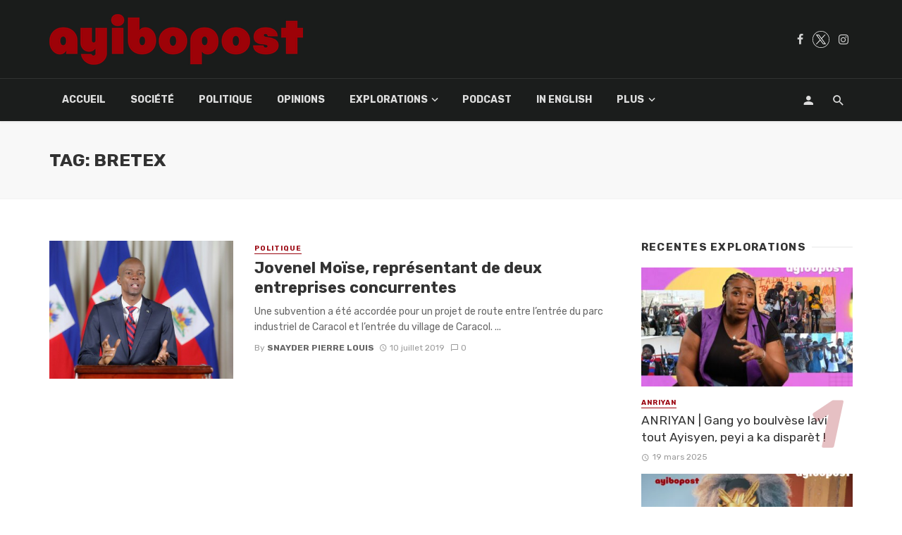

--- FILE ---
content_type: text/html; charset=UTF-8
request_url: https://ayibopost.com/tag/bretex/
body_size: 17193
content:
<!DOCTYPE html>
<html lang="fr-FR">
<head>
	<meta charset="UTF-8"/>
    
    <meta name="viewport" content="width=device-width, initial-scale=1"/>
    
    <link rel="profile" href="http://gmpg.org/xfn/11"/>
	
	<link rel="pingback" href="https://ayibopost.com/xmlrpc.php">
    
    <!-- Schema meta -->
        <script type="application/javascript">var ajaxurl="https://ayibopost.com/wp-admin/admin-ajax.php"</script><meta name='robots' content='index, follow, max-image-preview:large, max-snippet:-1, max-video-preview:-1'/>

	<!-- This site is optimized with the Yoast SEO plugin v23.2 - https://yoast.com/wordpress/plugins/seo/ -->
	<title>BRETEX Archives - AyiboPost</title>
	<link rel="canonical" href="https://ayibopost.com/tag/bretex/"/>
	<meta property="og:locale" content="fr_FR"/>
	<meta property="og:type" content="article"/>
	<meta property="og:title" content="BRETEX Archives - AyiboPost"/>
	<meta property="og:url" content="https://ayibopost.com/tag/bretex/"/>
	<meta property="og:site_name" content="AyiboPost"/>
	<meta property="og:image" content="https://ayibopost.com/wp-content/uploads/2024/01/logorouge2.png"/>
	<meta property="og:image:width" content="12688"/>
	<meta property="og:image:height" content="2526"/>
	<meta property="og:image:type" content="image/png"/>
	<meta name="twitter:card" content="summary_large_image"/>
	<meta name="twitter:site" content="@ayibopost"/>
	<script type="application/ld+json" class="yoast-schema-graph">{"@context":"https://schema.org","@graph":[{"@type":"CollectionPage","@id":"https://ayibopost.com/tag/bretex/","url":"https://ayibopost.com/tag/bretex/","name":"BRETEX Archives - AyiboPost","isPartOf":{"@id":"https://ayibopost.com/#website"},"primaryImageOfPage":{"@id":"https://ayibopost.com/tag/bretex/#primaryimage"},"image":{"@id":"https://ayibopost.com/tag/bretex/#primaryimage"},"thumbnailUrl":"https://ayibopost.com/wp-content/uploads/2019/07/jovenel-moise-1.jpg","breadcrumb":{"@id":"https://ayibopost.com/tag/bretex/#breadcrumb"},"inLanguage":"fr-FR"},{"@type":"ImageObject","inLanguage":"fr-FR","@id":"https://ayibopost.com/tag/bretex/#primaryimage","url":"https://ayibopost.com/wp-content/uploads/2019/07/jovenel-moise-1.jpg","contentUrl":"https://ayibopost.com/wp-content/uploads/2019/07/jovenel-moise-1.jpg","width":1200,"height":800},{"@type":"BreadcrumbList","@id":"https://ayibopost.com/tag/bretex/#breadcrumb","itemListElement":[{"@type":"ListItem","position":1,"name":"Home","item":"https://ayibopost.com/"},{"@type":"ListItem","position":2,"name":"BRETEX"}]},{"@type":"WebSite","@id":"https://ayibopost.com/#website","url":"https://ayibopost.com/","name":"AyiboPost","description":"Haïti news, investigation, politique, société, culture, vidéos, nouvelles locales, diaspora, documentaires","publisher":{"@id":"https://ayibopost.com/#organization"},"potentialAction":[{"@type":"SearchAction","target":{"@type":"EntryPoint","urlTemplate":"https://ayibopost.com/?s={search_term_string}"},"query-input":"required name=search_term_string"}],"inLanguage":"fr-FR"},{"@type":"Organization","@id":"https://ayibopost.com/#organization","name":"AyiboPost","url":"https://ayibopost.com/","logo":{"@type":"ImageObject","inLanguage":"fr-FR","@id":"https://ayibopost.com/#/schema/logo/image/","url":"https://ayibopost.com/wp-content/uploads/2024/01/logorouge2.png","contentUrl":"https://ayibopost.com/wp-content/uploads/2024/01/logorouge2.png","width":12688,"height":2526,"caption":"AyiboPost"},"image":{"@id":"https://ayibopost.com/#/schema/logo/image/"},"sameAs":["https://facebook.com/ayibopost","https://x.com/ayibopost"]}]}</script>
	<!-- / Yoast SEO plugin. -->


<link rel='dns-prefetch' href='//fonts.googleapis.com'/>
<link rel='preconnect' href='https://fonts.gstatic.com' crossorigin />
<link rel="alternate" type="application/rss+xml" title="AyiboPost &raquo; Flux" href="https://ayibopost.com/feed/"/>
<link rel="alternate" type="application/rss+xml" title="AyiboPost &raquo; Flux des commentaires" href="https://ayibopost.com/comments/feed/"/>
<link rel="alternate" type="application/rss+xml" title="AyiboPost &raquo; Flux de l’étiquette BRETEX" href="https://ayibopost.com/tag/bretex/feed/"/>
<script type="text/javascript">window._wpemojiSettings={"baseUrl":"https:\/\/s.w.org\/images\/core\/emoji\/14.0.0\/72x72\/","ext":".png","svgUrl":"https:\/\/s.w.org\/images\/core\/emoji\/14.0.0\/svg\/","svgExt":".svg","source":{"concatemoji":"https:\/\/ayibopost.com\/wp-includes\/js\/wp-emoji-release.min.js?ver=6.4.2"}};!function(i,n){var o,s,e;function c(e){try{var t={supportTests:e,timestamp:(new Date).valueOf()};sessionStorage.setItem(o,JSON.stringify(t))}catch(e){}}function p(e,t,n){e.clearRect(0,0,e.canvas.width,e.canvas.height),e.fillText(t,0,0);var t=new Uint32Array(e.getImageData(0,0,e.canvas.width,e.canvas.height).data),r=(e.clearRect(0,0,e.canvas.width,e.canvas.height),e.fillText(n,0,0),new Uint32Array(e.getImageData(0,0,e.canvas.width,e.canvas.height).data));return t.every(function(e,t){return e===r[t]})}function u(e,t,n){switch(t){case"flag":return n(e,"\ud83c\udff3\ufe0f\u200d\u26a7\ufe0f","\ud83c\udff3\ufe0f\u200b\u26a7\ufe0f")?!1:!n(e,"\ud83c\uddfa\ud83c\uddf3","\ud83c\uddfa\u200b\ud83c\uddf3")&&!n(e,"\ud83c\udff4\udb40\udc67\udb40\udc62\udb40\udc65\udb40\udc6e\udb40\udc67\udb40\udc7f","\ud83c\udff4\u200b\udb40\udc67\u200b\udb40\udc62\u200b\udb40\udc65\u200b\udb40\udc6e\u200b\udb40\udc67\u200b\udb40\udc7f");case"emoji":return!n(e,"\ud83e\udef1\ud83c\udffb\u200d\ud83e\udef2\ud83c\udfff","\ud83e\udef1\ud83c\udffb\u200b\ud83e\udef2\ud83c\udfff")}return!1}function f(e,t,n){var r="undefined"!=typeof WorkerGlobalScope&&self instanceof WorkerGlobalScope?new OffscreenCanvas(300,150):i.createElement("canvas"),a=r.getContext("2d",{willReadFrequently:!0}),o=(a.textBaseline="top",a.font="600 32px Arial",{});return e.forEach(function(e){o[e]=t(a,e,n)}),o}function t(e){var t=i.createElement("script");t.src=e,t.defer=!0,i.head.appendChild(t)}"undefined"!=typeof Promise&&(o="wpEmojiSettingsSupports",s=["flag","emoji"],n.supports={everything:!0,everythingExceptFlag:!0},e=new Promise(function(e){i.addEventListener("DOMContentLoaded",e,{once:!0})}),new Promise(function(t){var n=function(){try{var e=JSON.parse(sessionStorage.getItem(o));if("object"==typeof e&&"number"==typeof e.timestamp&&(new Date).valueOf()<e.timestamp+604800&&"object"==typeof e.supportTests)return e.supportTests}catch(e){}return null}();if(!n){if("undefined"!=typeof Worker&&"undefined"!=typeof OffscreenCanvas&&"undefined"!=typeof URL&&URL.createObjectURL&&"undefined"!=typeof Blob)try{var e="postMessage("+f.toString()+"("+[JSON.stringify(s),u.toString(),p.toString()].join(",")+"));",r=new Blob([e],{type:"text/javascript"}),a=new Worker(URL.createObjectURL(r),{name:"wpTestEmojiSupports"});return void(a.onmessage=function(e){c(n=e.data),a.terminate(),t(n)})}catch(e){}c(n=f(s,u,p))}t(n)}).then(function(e){for(var t in e)n.supports[t]=e[t],n.supports.everything=n.supports.everything&&n.supports[t],"flag"!==t&&(n.supports.everythingExceptFlag=n.supports.everythingExceptFlag&&n.supports[t]);n.supports.everythingExceptFlag=n.supports.everythingExceptFlag&&!n.supports.flag,n.DOMReady=!1,n.readyCallback=function(){n.DOMReady=!0}}).then(function(){return e}).then(function(){var e;n.supports.everything||(n.readyCallback(),(e=n.source||{}).concatemoji?t(e.concatemoji):e.wpemoji&&e.twemoji&&(t(e.twemoji),t(e.wpemoji)))}))}((window,document),window._wpemojiSettings);</script>
<style id='wp-emoji-styles-inline-css' type='text/css'>img.wp-smiley,img.emoji{display:inline!important;border:none!important;box-shadow:none!important;height:1em!important;width:1em!important;margin:0 .07em!important;vertical-align:-.1em!important;background:none!important;padding:0!important}</style>
<link rel='stylesheet' id='wp-block-library-css' href='https://ayibopost.com/wp-includes/css/dist/block-library/A.style.min.css,qver=6.4.2.pagespeed.cf.06cr-bNM9Y.css' type='text/css' media='all'/>
<style id='co-authors-plus-coauthors-style-inline-css' type='text/css'>.wp-block-co-authors-plus-coauthors.is-layout-flow [class*="wp-block-co-authors-plus"]{display:inline}</style>
<style id='co-authors-plus-avatar-style-inline-css' type='text/css'>.wp-block-co-authors-plus-avatar :where(img){height:auto;max-width:100%;vertical-align:bottom}.wp-block-co-authors-plus-coauthors.is-layout-flow .wp-block-co-authors-plus-avatar :where(img){vertical-align:middle}.wp-block-co-authors-plus-avatar:is(.alignleft,.alignright){display:table}.wp-block-co-authors-plus-avatar.aligncenter{display:table;margin-inline:auto}</style>
<style id='co-authors-plus-image-style-inline-css' type='text/css'>.wp-block-co-authors-plus-image{margin-bottom:0}.wp-block-co-authors-plus-image :where(img){height:auto;max-width:100%;vertical-align:bottom}.wp-block-co-authors-plus-coauthors.is-layout-flow .wp-block-co-authors-plus-image :where(img){vertical-align:middle}.wp-block-co-authors-plus-image:is(.alignfull,.alignwide) :where(img){width:100%}.wp-block-co-authors-plus-image:is(.alignleft,.alignright){display:table}.wp-block-co-authors-plus-image.aligncenter{display:table;margin-inline:auto}</style>
<style id='classic-theme-styles-inline-css' type='text/css'>.wp-block-button__link{color:#fff;background-color:#32373c;border-radius:9999px;box-shadow:none;text-decoration:none;padding:calc(.667em + 2px) calc(1.333em + 2px);font-size:1.125em}.wp-block-file__button{background:#32373c;color:#fff;text-decoration:none}</style>
<style id='global-styles-inline-css' type='text/css'>body{--wp--preset--color--black:#000;--wp--preset--color--cyan-bluish-gray:#abb8c3;--wp--preset--color--white:#fff;--wp--preset--color--pale-pink:#f78da7;--wp--preset--color--vivid-red:#cf2e2e;--wp--preset--color--luminous-vivid-orange:#ff6900;--wp--preset--color--luminous-vivid-amber:#fcb900;--wp--preset--color--light-green-cyan:#7bdcb5;--wp--preset--color--vivid-green-cyan:#00d084;--wp--preset--color--pale-cyan-blue:#8ed1fc;--wp--preset--color--vivid-cyan-blue:#0693e3;--wp--preset--color--vivid-purple:#9b51e0;--wp--preset--gradient--vivid-cyan-blue-to-vivid-purple:linear-gradient(135deg,rgba(6,147,227,1) 0%,#9b51e0 100%);--wp--preset--gradient--light-green-cyan-to-vivid-green-cyan:linear-gradient(135deg,#7adcb4 0%,#00d082 100%);--wp--preset--gradient--luminous-vivid-amber-to-luminous-vivid-orange:linear-gradient(135deg,rgba(252,185,0,1) 0%,rgba(255,105,0,1) 100%);--wp--preset--gradient--luminous-vivid-orange-to-vivid-red:linear-gradient(135deg,rgba(255,105,0,1) 0%,#cf2e2e 100%);--wp--preset--gradient--very-light-gray-to-cyan-bluish-gray:linear-gradient(135deg,#eee 0%,#a9b8c3 100%);--wp--preset--gradient--cool-to-warm-spectrum:linear-gradient(135deg,#4aeadc 0%,#9778d1 20%,#cf2aba 40%,#ee2c82 60%,#fb6962 80%,#fef84c 100%);--wp--preset--gradient--blush-light-purple:linear-gradient(135deg,#ffceec 0%,#9896f0 100%);--wp--preset--gradient--blush-bordeaux:linear-gradient(135deg,#fecda5 0%,#fe2d2d 50%,#6b003e 100%);--wp--preset--gradient--luminous-dusk:linear-gradient(135deg,#ffcb70 0%,#c751c0 50%,#4158d0 100%);--wp--preset--gradient--pale-ocean:linear-gradient(135deg,#fff5cb 0%,#b6e3d4 50%,#33a7b5 100%);--wp--preset--gradient--electric-grass:linear-gradient(135deg,#caf880 0%,#71ce7e 100%);--wp--preset--gradient--midnight:linear-gradient(135deg,#020381 0%,#2874fc 100%);--wp--preset--font-size--small:13px;--wp--preset--font-size--medium:20px;--wp--preset--font-size--large:36px;--wp--preset--font-size--x-large:42px;--wp--preset--spacing--20:.44rem;--wp--preset--spacing--30:.67rem;--wp--preset--spacing--40:1rem;--wp--preset--spacing--50:1.5rem;--wp--preset--spacing--60:2.25rem;--wp--preset--spacing--70:3.38rem;--wp--preset--spacing--80:5.06rem;--wp--preset--shadow--natural:6px 6px 9px rgba(0,0,0,.2);--wp--preset--shadow--deep:12px 12px 50px rgba(0,0,0,.4);--wp--preset--shadow--sharp:6px 6px 0 rgba(0,0,0,.2);--wp--preset--shadow--outlined:6px 6px 0 -3px rgba(255,255,255,1) , 6px 6px rgba(0,0,0,1);--wp--preset--shadow--crisp:6px 6px 0 rgba(0,0,0,1)}:where(.is-layout-flex){gap:.5em}:where(.is-layout-grid){gap:.5em}body .is-layout-flow>.alignleft{float:left;margin-inline-start:0;margin-inline-end:2em}body .is-layout-flow>.alignright{float:right;margin-inline-start:2em;margin-inline-end:0}body .is-layout-flow>.aligncenter{margin-left:auto!important;margin-right:auto!important}body .is-layout-constrained>.alignleft{float:left;margin-inline-start:0;margin-inline-end:2em}body .is-layout-constrained>.alignright{float:right;margin-inline-start:2em;margin-inline-end:0}body .is-layout-constrained>.aligncenter{margin-left:auto!important;margin-right:auto!important}body .is-layout-constrained > :where(:not(.alignleft):not(.alignright):not(.alignfull)){max-width:var(--wp--style--global--content-size);margin-left:auto!important;margin-right:auto!important}body .is-layout-constrained>.alignwide{max-width:var(--wp--style--global--wide-size)}body .is-layout-flex{display:flex}body .is-layout-flex{flex-wrap:wrap;align-items:center}body .is-layout-flex>*{margin:0}body .is-layout-grid{display:grid}body .is-layout-grid>*{margin:0}:where(.wp-block-columns.is-layout-flex){gap:2em}:where(.wp-block-columns.is-layout-grid){gap:2em}:where(.wp-block-post-template.is-layout-flex){gap:1.25em}:where(.wp-block-post-template.is-layout-grid){gap:1.25em}.has-black-color{color:var(--wp--preset--color--black)!important}.has-cyan-bluish-gray-color{color:var(--wp--preset--color--cyan-bluish-gray)!important}.has-white-color{color:var(--wp--preset--color--white)!important}.has-pale-pink-color{color:var(--wp--preset--color--pale-pink)!important}.has-vivid-red-color{color:var(--wp--preset--color--vivid-red)!important}.has-luminous-vivid-orange-color{color:var(--wp--preset--color--luminous-vivid-orange)!important}.has-luminous-vivid-amber-color{color:var(--wp--preset--color--luminous-vivid-amber)!important}.has-light-green-cyan-color{color:var(--wp--preset--color--light-green-cyan)!important}.has-vivid-green-cyan-color{color:var(--wp--preset--color--vivid-green-cyan)!important}.has-pale-cyan-blue-color{color:var(--wp--preset--color--pale-cyan-blue)!important}.has-vivid-cyan-blue-color{color:var(--wp--preset--color--vivid-cyan-blue)!important}.has-vivid-purple-color{color:var(--wp--preset--color--vivid-purple)!important}.has-black-background-color{background-color:var(--wp--preset--color--black)!important}.has-cyan-bluish-gray-background-color{background-color:var(--wp--preset--color--cyan-bluish-gray)!important}.has-white-background-color{background-color:var(--wp--preset--color--white)!important}.has-pale-pink-background-color{background-color:var(--wp--preset--color--pale-pink)!important}.has-vivid-red-background-color{background-color:var(--wp--preset--color--vivid-red)!important}.has-luminous-vivid-orange-background-color{background-color:var(--wp--preset--color--luminous-vivid-orange)!important}.has-luminous-vivid-amber-background-color{background-color:var(--wp--preset--color--luminous-vivid-amber)!important}.has-light-green-cyan-background-color{background-color:var(--wp--preset--color--light-green-cyan)!important}.has-vivid-green-cyan-background-color{background-color:var(--wp--preset--color--vivid-green-cyan)!important}.has-pale-cyan-blue-background-color{background-color:var(--wp--preset--color--pale-cyan-blue)!important}.has-vivid-cyan-blue-background-color{background-color:var(--wp--preset--color--vivid-cyan-blue)!important}.has-vivid-purple-background-color{background-color:var(--wp--preset--color--vivid-purple)!important}.has-black-border-color{border-color:var(--wp--preset--color--black)!important}.has-cyan-bluish-gray-border-color{border-color:var(--wp--preset--color--cyan-bluish-gray)!important}.has-white-border-color{border-color:var(--wp--preset--color--white)!important}.has-pale-pink-border-color{border-color:var(--wp--preset--color--pale-pink)!important}.has-vivid-red-border-color{border-color:var(--wp--preset--color--vivid-red)!important}.has-luminous-vivid-orange-border-color{border-color:var(--wp--preset--color--luminous-vivid-orange)!important}.has-luminous-vivid-amber-border-color{border-color:var(--wp--preset--color--luminous-vivid-amber)!important}.has-light-green-cyan-border-color{border-color:var(--wp--preset--color--light-green-cyan)!important}.has-vivid-green-cyan-border-color{border-color:var(--wp--preset--color--vivid-green-cyan)!important}.has-pale-cyan-blue-border-color{border-color:var(--wp--preset--color--pale-cyan-blue)!important}.has-vivid-cyan-blue-border-color{border-color:var(--wp--preset--color--vivid-cyan-blue)!important}.has-vivid-purple-border-color{border-color:var(--wp--preset--color--vivid-purple)!important}.has-vivid-cyan-blue-to-vivid-purple-gradient-background{background:var(--wp--preset--gradient--vivid-cyan-blue-to-vivid-purple)!important}.has-light-green-cyan-to-vivid-green-cyan-gradient-background{background:var(--wp--preset--gradient--light-green-cyan-to-vivid-green-cyan)!important}.has-luminous-vivid-amber-to-luminous-vivid-orange-gradient-background{background:var(--wp--preset--gradient--luminous-vivid-amber-to-luminous-vivid-orange)!important}.has-luminous-vivid-orange-to-vivid-red-gradient-background{background:var(--wp--preset--gradient--luminous-vivid-orange-to-vivid-red)!important}.has-very-light-gray-to-cyan-bluish-gray-gradient-background{background:var(--wp--preset--gradient--very-light-gray-to-cyan-bluish-gray)!important}.has-cool-to-warm-spectrum-gradient-background{background:var(--wp--preset--gradient--cool-to-warm-spectrum)!important}.has-blush-light-purple-gradient-background{background:var(--wp--preset--gradient--blush-light-purple)!important}.has-blush-bordeaux-gradient-background{background:var(--wp--preset--gradient--blush-bordeaux)!important}.has-luminous-dusk-gradient-background{background:var(--wp--preset--gradient--luminous-dusk)!important}.has-pale-ocean-gradient-background{background:var(--wp--preset--gradient--pale-ocean)!important}.has-electric-grass-gradient-background{background:var(--wp--preset--gradient--electric-grass)!important}.has-midnight-gradient-background{background:var(--wp--preset--gradient--midnight)!important}.has-small-font-size{font-size:var(--wp--preset--font-size--small)!important}.has-medium-font-size{font-size:var(--wp--preset--font-size--medium)!important}.has-large-font-size{font-size:var(--wp--preset--font-size--large)!important}.has-x-large-font-size{font-size:var(--wp--preset--font-size--x-large)!important}.wp-block-navigation a:where(:not(.wp-element-button)){color:inherit}:where(.wp-block-post-template.is-layout-flex){gap:1.25em}:where(.wp-block-post-template.is-layout-grid){gap:1.25em}:where(.wp-block-columns.is-layout-flex){gap:2em}:where(.wp-block-columns.is-layout-grid){gap:2em}.wp-block-pullquote{font-size:1.5em;line-height:1.6}</style>
<link rel='stylesheet' id='contact-form-7-css' href='https://ayibopost.com/wp-content/plugins/contact-form-7/includes/css/A.styles.css,qver=5.9.8.pagespeed.cf.bkX63Rfd0q.css' type='text/css' media='all'/>
<link rel='stylesheet' id='redux-extendify-styles-css' href='https://ayibopost.com/wp-content/plugins/tnm-extension/redux-framework/redux-core/assets/css/extendify-utilities.css?ver=4.4.5' type='text/css' media='all'/>
<link rel='stylesheet' id='bkswcss-css' href='https://ayibopost.com/wp-content/plugins/tnm-shortcode/css/A.shortcode.css,qver=6.4.2.pagespeed.cf.XdQjejgx3j.css' type='text/css' media='all'/>
<style id='hfe-style-css' media='all'>.footer-width-fixer{width:100%}.ehf-template-genesis.ehf-header .site-header .wrap,.ehf-template-genesis.ehf-footer .site-footer .wrap,.ehf-template-generatepress.ehf-header .site-header .inside-header{width:100%;padding:0;max-width:100%}.ehf-template-generatepress.ehf-header .site-header,.ehf-template-generatepress.ehf-footer .site-footer{width:100%;padding:0;max-width:100%;background-color:transparent!important}.bhf-hidden{display:none}.ehf-header #masthead{z-index:99;position:relative}</style>
<link rel='stylesheet' id='elementor-icons-css' href='https://ayibopost.com/wp-content/plugins/elementor/assets/lib/eicons/css/A.elementor-icons.min.css,qver=5.29.0.pagespeed.cf.qqW6EAdH8k.css' type='text/css' media='all'/>
<link rel='stylesheet' id='elementor-frontend-css' href='https://ayibopost.com/wp-content/plugins/elementor/assets/css/A.frontend.min.css,qver=3.21.5.pagespeed.cf.XxZ4gDXsCE.css' type='text/css' media='all'/>
<link rel='stylesheet' id='swiper-css' href='https://ayibopost.com/wp-content/plugins/elementor/assets/lib/swiper/v8/css/A.swiper.min.css,qver=8.4.5.pagespeed.cf.1sMgTZG5nO.css' type='text/css' media='all'/>
<style id='elementor-post-38605-css' media='all'>.elementor-kit-38605{--e-global-color-primary:#6ec1e4;--e-global-color-secondary:#54595f;--e-global-color-text:#7a7a7a;--e-global-color-accent:#61ce70;--e-global-typography-primary-font-family:"Roboto";--e-global-typography-primary-font-weight:600;--e-global-typography-secondary-font-family:"Roboto Slab";--e-global-typography-secondary-font-weight:400;--e-global-typography-text-font-family:"Roboto";--e-global-typography-text-font-weight:400;--e-global-typography-accent-font-family:"Roboto";--e-global-typography-accent-font-weight:500}.elementor-section.elementor-section-boxed>.elementor-container{max-width:1140px}.e-con{--container-max-width:1140px}.elementor-widget:not(:last-child){margin-block-end:20px}.elementor-element{--widgets-spacing:20px 20px}{}h1.entry-title{display:var(--page-title-display)}@media (max-width:1024px){.elementor-section.elementor-section-boxed>.elementor-container{max-width:1024px}.e-con{--container-max-width:1024px}}@media (max-width:767px){.elementor-section.elementor-section-boxed>.elementor-container{max-width:767px}.e-con{--container-max-width:767px}}</style>
<link rel='stylesheet' id='elementor-global-css' href='https://ayibopost.com/wp-content/uploads/elementor/css/A.global.css,qver=1694537460.pagespeed.cf.I4up8oNHs5.css' type='text/css' media='all'/>
<link rel='stylesheet' id='thenextmag_vendors-css' href='https://ayibopost.com/wp-content/themes/the-next-mag/css/A.vendors.css,qver=6.4.2.pagespeed.cf.xhQQiAT6bm.css' type='text/css' media='all'/>
<link rel='stylesheet' id='thenextmag-style-css' href='https://ayibopost.com/wp-content/themes/the-next-mag/css/A.style.css,qver=6.4.2.pagespeed.cf.Bl8kAbyWYT.css' type='text/css' media='all'/>
<style id='thenextmag-style-inline-css' type='text/css'>.header-1 .header-main,.header-2 .header-main,.header-3 .site-header,.header-4 .navigation-bar,.header-5 .navigation-bar,.header-6 .navigation-bar,.header-7 .header-main,.header-8 .header-main,.header-9 .site-header{background:#1a1c1b}.sticky-header.is-fixed>.navigation-bar{background:#1a1c1b}.site-footer,.footer-3.site-footer,.footer-5.site-footer,.footer-6.site-footer{background:#000}::selection{color:#fff;background:#9b0611}::-webkit-selection{color:#fff;background:#9b0611}.post--vertical-thumb-background-point-circle .post__thumb:before{--background-shadow:#9b0611}.pattern-circle-background-stripe:before{background:repeating-linear-gradient(45deg,transparent,transparent 6px,#9b0611 6px,#9b0611 12px)}.navigation--main .sub-menu li:hover>a,a,a:hover,a:focus,a:active,.color-primary,.site-title,.mnmd-widget-indexed-posts-b .posts-list>li .post__title:after,.author-box .author-name a{color:#9b0611}.mnmd-featured-block-m.background-primary .post--horizontal-reverse-fullwidth .post__text:before, .mnmd-featured-block-l.background-primary .section-main .post-sub, .mnmd-featured-block-r.mnmd-featured-block-r-has-background-theme:after, .mnmd-widget-indexed-posts-a .posts-list>li .post__thumb:after, .btn-rectangle-large, .post-no-thumb-space-large, .post--horizontal-read-more-rotate .post__text-column.post__text-button:before, .mnmd-posts-block-q .section-sub .post-sub .post-sub-wrap:before, .background-hover-fixed:before, .post--overlay-text-style-card .post__readmore:hover a, .post--overlay-background-theme .background-img:after, .category-tile__name, .cat-0.cat-theme-bg.cat-theme-bg, .primary-bg-color, .navigation--main > li > a:before, .mnmd-pagination__item-current, .mnmd-pagination__item-current:hover, 
            .mnmd-pagination__item-current:focus, .mnmd-pagination__item-current:active, .mnmd-pagination--next-n-prev .mnmd-pagination__links a:last-child .mnmd-pagination__item,
            .subscribe-form__fields input[type='submit'], .has-overlap-bg:before, .post__cat--bg, a.post__cat--bg, .entry-cat--bg, a.entry-cat--bg, 
            .comments-count-box, .mnmd-widget--box .widget__title,  .posts-list > li .post__thumb:after, 
            .widget_calendar td a:before, .widget_calendar #today, .widget_calendar #today a, .entry-action-btn, .posts-navigation__label:before, 
            .comment-form .form-submit input[type='submit'], .mnmd-carousel-dots-b .swiper-pagination-bullet-active,
             .site-header--side-logo .header-logo:not(.header-logo--mobile), .list-square-bullet > li > *:before, .list-square-bullet-exclude-first > li:not(:first-child) > *:before,
             .btn-primary, .btn-primary:active, .btn-primary:focus, .btn-primary:hover, 
             .btn-primary.active.focus, .btn-primary.active:focus, .btn-primary.active:hover, .btn-primary:active.focus, .btn-primary:active:focus, .btn-primary:active:hover,
            .editor-styles-wrapper .wc-block-grid__products .wc-block-grid__product .wc-block-grid__product-onsale, .wc-block-grid__product-onsale,
            div.wpforms-container-full .wpforms-form button[type=submit], div.wpforms-container-full .wpforms-form button[type=submit]:hover
            {background-color:#9b0611}.site-header--skin-4 .navigation--main>li>a:before{background-color:#9b0611!important}.post-score-hexagon .hexagon-svg g path{fill:#9b0611}.mnmd-featured-block-r.mnmd-featured-block-r-has-background-theme .section-sub,.has-overlap-frame:before,.mnmd-gallery-slider .fotorama__thumb-border,.bypostauthor>.comment-body .comment-author>img{border-color:#9b0611}.mnmd-pagination--next-n-prev .mnmd-pagination__links a:last-child .mnmd-pagination__item:after{border-left-color:#9b0611}.bk-preload-wrapper:after,.comments-count-box:before{border-top-color:#9b0611}.bk-preload-wrapper:after{border-bottom-color:#9b0611}.navigation--offcanvas li>a:after{border-right-color:#9b0611}.post--single-cover-gradient .single-header{background-image:-webkit-linear-gradient(bottom,#9b0611 0%,rgba(252,60,45,.7) 50%,rgba(252,60,45,0) 100%);background-image:linear-gradient(to top,#9b0611 0%,rgba(252,60,45,.7) 50%,rgba(252,60,45,0) 100%)}.subscribe-form__fields input[type="submit"]:hover,.comment-form .form-submit input[type="submit"]:active,.comment-form .form-submit input[type="submit"]:focus,.comment-form .form-submit input[type="submit"]:hover{background-color:#9b0611}mnmd-video-box__playlist .is-playing .post__thumb:after{content:'Now playing'}</style>
<link rel='stylesheet' id='login-with-ajax-css' href='https://ayibopost.com/wp-content/themes/the-next-mag/plugins/login-with-ajax/A.widget.css,qver=4.3.pagespeed.cf.T9YnD56g-u.css' type='text/css' media='all'/>
<link rel='stylesheet' id='heateor_sss_frontend_css-css' href='https://ayibopost.com/wp-content/plugins/sassy-social-share/public/css/A.sassy-social-share-public.css,qver=3.3.63.pagespeed.cf.hispI92nLU.css' type='text/css' media='all'/>
<style id='heateor_sss_frontend_css-inline-css' type='text/css'>.heateor_sss_button_instagram span.heateor_sss_svg,a.heateor_sss_instagram span.heateor_sss_svg{background:radial-gradient(circle at 30% 107%,#fdf497 0,#fdf497 5%,#fd5949 45%,#d6249f 60%,#285aeb 90%)}div.heateor_sss_horizontal_sharing a.heateor_sss_button_instagram span{background:#fff!important}div.heateor_sss_standard_follow_icons_container a.heateor_sss_button_instagram span{background:#fff}.heateor_sss_horizontal_sharing .heateor_sss_svg,.heateor_sss_standard_follow_icons_container .heateor_sss_svg{background-color:#fff!important;background:#fff!important;color:#000;border-width:2pxpx;border-style:solid;border-color:#000}.heateor_sss_horizontal_sharing span.heateor_sss_svg:hover,.heateor_sss_standard_follow_icons_container span.heateor_sss_svg:hover{border-color:#9b0712}.heateor_sss_vertical_sharing span.heateor_sss_svg,.heateor_sss_floating_follow_icons_container span.heateor_sss_svg{color:#fff;border-width:0;border-style:solid;border-color:transparent}.heateor_sss_vertical_sharing span.heateor_sss_svg:hover,.heateor_sss_floating_follow_icons_container span.heateor_sss_svg:hover{border-color:transparent}@media screen and (max-width:783px){.heateor_sss_vertical_sharing{display:none!important}}div.heateor_sss_sharing_title{text-align:center}div.heateor_sss_sharing_ul{width:100%;text-align:center}div.heateor_sss_horizontal_sharing div.heateor_sss_sharing_ul a{float:none!important;display:inline-block}</style>
<link rel="preload" as="style" href="https://fonts.googleapis.com/css?family=Rubik:300,400,500,600,700,800,900,300italic,400italic,500italic,600italic,700italic,800italic,900italic&#038;display=swap&#038;ver=1732222329"/><link rel="stylesheet" href="https://fonts.googleapis.com/css?family=Rubik:300,400,500,600,700,800,900,300italic,400italic,500italic,600italic,700italic,800italic,900italic&#038;display=swap&#038;ver=1732222329" media="print" onload="this.media='all'"><noscript><link rel="stylesheet" href="https://fonts.googleapis.com/css?family=Rubik:300,400,500,600,700,800,900,300italic,400italic,500italic,600italic,700italic,800italic,900italic&#038;display=swap&#038;ver=1732222329"/></noscript><link rel='stylesheet' id='wpr-text-animations-css-css' href='https://ayibopost.com/wp-content/plugins/royal-elementor-addons/assets/css/lib/animations/text-animations.min.css?ver=1.3.973' type='text/css' media='all'/>
<link rel='stylesheet' id='wpr-addons-css-css' href='https://ayibopost.com/wp-content/plugins/royal-elementor-addons/assets/css/A.frontend.min.css,qver=1.3.973.pagespeed.cf.B-sPSKCyiM.css' type='text/css' media='all'/>
<link rel='stylesheet' id='font-awesome-5-all-css' href='https://ayibopost.com/wp-content/plugins/elementor/assets/lib/font-awesome/css/A.all.min.css,qver=1.3.973.pagespeed.cf._mbokTOiYl.css' type='text/css' media='all'/>
<link rel='stylesheet' id='google-fonts-1-css' href='https://fonts.googleapis.com/css?family=Roboto%3A100%2C100italic%2C200%2C200italic%2C300%2C300italic%2C400%2C400italic%2C500%2C500italic%2C600%2C600italic%2C700%2C700italic%2C800%2C800italic%2C900%2C900italic%7CRoboto+Slab%3A100%2C100italic%2C200%2C200italic%2C300%2C300italic%2C400%2C400italic%2C500%2C500italic%2C600%2C600italic%2C700%2C700italic%2C800%2C800italic%2C900%2C900italic&#038;display=auto&#038;ver=6.4.2' type='text/css' media='all'/>
<link rel="preconnect" href="https://fonts.gstatic.com/" crossorigin><script type="text/javascript" data-cfasync="false" src="https://ayibopost.com/wp-includes/js/jquery/jquery.min.js,qver=3.7.1.pagespeed.jm.PoWN7KAtLT.js" id="jquery-core-js"></script>
<script type="text/javascript" data-cfasync="false" src="https://ayibopost.com/wp-includes/js/jquery/jquery-migrate.min.js,qver=3.4.1.pagespeed.jm.bhhu-RahTI.js" id="jquery-migrate-js"></script>
<link rel="https://api.w.org/" href="https://ayibopost.com/wp-json/"/><link rel="alternate" type="application/json" href="https://ayibopost.com/wp-json/wp/v2/tags/3317"/><link rel="EditURI" type="application/rsd+xml" title="RSD" href="https://ayibopost.com/xmlrpc.php?rsd"/>
<meta name="generator" content="WordPress 6.4.2"/>
<meta name="generator" content="Redux 4.4.5"/><meta name="generator" content="Elementor 3.21.5; features: e_optimized_assets_loading, additional_custom_breakpoints; settings: css_print_method-external, google_font-enabled, font_display-auto">
<link rel="icon" href="https://ayibopost.com/wp-content/uploads/2024/01/xayifav-150x150.png.pagespeed.ic.KBIkyzc52S.webp" sizes="32x32"/>
<link rel="icon" href="https://ayibopost.com/wp-content/uploads/2024/01/xayifav.png.pagespeed.ic.mHxMGjl_SX.webp" sizes="192x192"/>
<link rel="apple-touch-icon" href="https://ayibopost.com/wp-content/uploads/2024/01/xayifav-180x180.png.pagespeed.ic.m-8jEsM-_c.webp"/>
<meta name="msapplication-TileImage" content="https://ayibopost.com/wp-content/uploads/2024/01/ayifav.png"/>
		<style type="text/css" id="wp-custom-css">
			.entry-interaction.entry-interaction--horizontal,
.single-header .post__cat,
.post-meta-bottom .post-tags {
  display: none;
}

.btn btn-default btn-sm{
	background-color:#ffffff;
}

.entry-tags { 
	display: none; 
}


.site-content .entry-header, .site-content .entry-content, .site-content .entry-summary, .site-content .entry-meta, .page-content {margin: 0 auto; max-width: 1920px;}

/*
@media (min-width: 1200px)
{
.container {
    width: 870px !important;
}
}*?

*/
.comments-section {
	display: none !important;
}

.site-footer__section{
	align-content:center
}

.site-logo img{
	display: inline-block
}


.btn btn-default{
	background-color: #FFFFFF

}

@media (max-width: 767px) {
    .sub-posts {
        background-color: #000000 !important;
    }
}


.mdicon-twitter::before {
  content: url('https://ayibopost.com/wp-content/uploads/2024/11/x-logo-blanc.svg'); /* Replace with the URL to the X logo SVG */
  display: inline-block;
  width: 24px;
  height: 24px;
}
		</style>
		<style id="tnm_option-dynamic-css" title="dynamic-css" class="redux-options-output">body{font-family:Rubik,Arial,Helvetica,sans-serif}.navigation{font-family:Rubik,Arial,Helvetica,sans-serif}.page-heading__title,.post__title,.entry-title,h1,h2,h3,h4,h5,h6,.h1,.h2,.h3,.h4,.h5,.h6,.text-font-primary,.social-tile__title,.widget_recent_comments .recentcomments>a,.widget_recent_entries li>a,.modal-title.modal-title,.author-box .author-name a,.comment-author,.widget_calendar caption,.widget_categories li>a,.widget_meta ul,.widget_recent_comments .recentcomments>a,.widget_recent_entries li>a,.widget_pages li>a,.atbs-style-page-content-store .wc-block-grid__product .wc-block-grid__product-title,.product.type-product .products h2,.widget.widget_product_categories ul li a{font-family:Rubik,Arial,Helvetica,sans-serif}.text-font-secondary,.block-heading__subtitle,.widget_nav_menu ul,.navigation .sub-menu,.typography-copy blockquote,.comment-content blockquote{font-family:Rubik,Arial,Helvetica,sans-serif}.mobile-header-btn, .navigation-bar-btn, .menu, .mnmd-mega-menu__inner > .sub-menu > li > a, .meta-text, a.meta-text, .meta-font, a.meta-font, .text-font-tertiary, .block-heading, .block-heading__title, .block-heading-tabs, .block-heading-tabs > li > a, input[type="button"]:not(.btn), input[type="reset"]:not(.btn), input[type="submit"]:not(.btn), .btn, label, .category-tile__name, .page-nav, .post-score, .post-score-hexagon .post-score-value, .post__cat, a.post__cat, .entry-cat, a.entry-cat, .read-more-link, .post__meta, .entry-meta, .entry-author__name, a.entry-author__name, .comments-count-box, .widget__title-text, .mnmd-widget-indexed-posts-a .posts-list > li .post__thumb:after, .mnmd-widget-indexed-posts-b .posts-list > li .post__title:after, .mnmd-widget-indexed-posts-c .list-index, .social-tile__count, .widget_recent_comments .comment-author-link, .mnmd-video-box__playlist .is-playing .post__thumb:after, .mnmd-posts-listing-a .cat-title, .mnmd-news-ticker__heading, .post-sharing__title, .post-sharing--simple .sharing-btn, .entry-action-btn, .entry-tags-title, .post-categories__title, .posts-navigation__label, .comments-title, .comments-title__text, .comments-title .add-comment, .comment-metadata, .comment-metadata a, .comment-reply-link, .comment-reply-title, .countdown__digit, .modal-title, .comment-reply-title, .comment-meta, .comment .reply, .wp-caption, .gallery-caption, .widget-title, .btn, .logged-in-as, .countdown__digit, .mnmd-widget-indexed-posts-a .posts-list>li .post__thumb:after, .mnmd-widget-indexed-posts-b .posts-list>li .post__title:after, .mnmd-widget-indexed-posts-c .list-index, .mnmd-horizontal-list .index, .mnmd-pagination, .mnmd-pagination--next-n-prev .mnmd-pagination__label{font-family:Rubik,Arial,Helvetica,sans-serif}.header-main{padding-top:20px;padding-bottom:20px}</style><style id="wpr_lightbox_styles">.lg-backdrop{background-color:rgba(0,0,0,.6)!important}.lg-toolbar,.lg-dropdown{background-color:rgba(0,0,0,.8)!important}.lg-dropdown:after{border-bottom-color:rgba(0,0,0,.8)!important}.lg-sub-html{background-color:rgba(0,0,0,.8)!important}.lg-thumb-outer,.lg-progress-bar{background-color:#444!important}.lg-progress{background-color:#a90707!important}.lg-icon{color:#efefef!important;font-size:20px!important}.lg-icon.lg-toogle-thumb{font-size:24px!important}.lg-icon:hover,.lg-dropdown-text:hover{color:#fff!important}.lg-sub-html,.lg-dropdown-text{color:#efefef!important;font-size:14px!important}#lg-counter{color:#efefef!important;font-size:14px!important}.lg-prev,.lg-next{font-size:35px!important}.lg-icon{background-color:transparent!important}#lg-counter{opacity:.9}.lg-thumb-outer{padding:0 10px}.lg-thumb-item{border-radius:0!important;border:none!important;opacity:.5}.lg-thumb-item.active{opacity:1}</style><style id="wpforms-css-vars-root">:root{--wpforms-field-border-radius:3px;--wpforms-field-border-style:solid;--wpforms-field-border-size:1px;--wpforms-field-background-color:#fff;--wpforms-field-border-color:rgba(0,0,0,.25);--wpforms-field-border-color-spare:rgba(0,0,0,.25);--wpforms-field-text-color:rgba(0,0,0,.7);--wpforms-field-menu-color:#fff;--wpforms-label-color:rgba(0,0,0,.85);--wpforms-label-sublabel-color:rgba(0,0,0,.55);--wpforms-label-error-color:#d63637;--wpforms-button-border-radius:3px;--wpforms-button-border-style:none;--wpforms-button-border-size:1px;--wpforms-button-background-color:#066aab;--wpforms-button-border-color:#066aab;--wpforms-button-text-color:#fff;--wpforms-page-break-color:#066aab;--wpforms-background-image:none;--wpforms-background-position:center center;--wpforms-background-repeat:no-repeat;--wpforms-background-size:cover;--wpforms-background-width:100px;--wpforms-background-height:100px;--wpforms-background-color:rgba(0,0,0,0);--wpforms-background-url:none;--wpforms-container-padding:0;--wpforms-container-border-style:none;--wpforms-container-border-width:1px;--wpforms-container-border-color:#000;--wpforms-container-border-radius:3px;--wpforms-field-size-input-height:43px;--wpforms-field-size-input-spacing:15px;--wpforms-field-size-font-size:16px;--wpforms-field-size-line-height:19px;--wpforms-field-size-padding-h:14px;--wpforms-field-size-checkbox-size:16px;--wpforms-field-size-sublabel-spacing:5px;--wpforms-field-size-icon-size:1;--wpforms-label-size-font-size:16px;--wpforms-label-size-line-height:19px;--wpforms-label-size-sublabel-font-size:14px;--wpforms-label-size-sublabel-line-height:17px;--wpforms-button-size-font-size:17px;--wpforms-button-size-height:41px;--wpforms-button-size-padding-h:15px;--wpforms-button-size-margin-top:10px;--wpforms-container-shadow-size-box-shadow:none}</style></head>
<body class="archive tag tag-bretex tag-3317 ehf-template-the-next-mag ehf-stylesheet-the-next-mag elementor-default elementor-kit-38605"><noscript><meta HTTP-EQUIV="refresh" content="0;url='https://ayibopost.com/tag/bretex/?PageSpeed=noscript'" /><style><!--table,div,span,font,p{display:none} --></style><div style="display:block">Please click <a href="https://ayibopost.com/tag/bretex/?PageSpeed=noscript">here</a> if you are not redirected within a few seconds.</div></noscript>
        <div class="site-wrapper header-8">
        <header class="site-header site-header--skin-3">
    <!-- Header content -->
	<div class="header-main hidden-xs hidden-sm  header-main--inverse">
        		<div class="container">
			<div class="row row--flex row--vertical-center">
				<div class="col-xs-4">
					<div class="site-logo header-logo text-left">
						<a href="https://ayibopost.com">
    						<!-- logo open -->
                                                            <img src="https://ayibopost.com/wp-content/uploads/2024/01/xlogo-ayibopost.png.pagespeed.ic.-F9sbRwOj5.webp" alt="logo"/>
                                                        <!-- logo close -->
    					</a>
					</div>
				</div>

				<div class="col-xs-8">
                        					<div class="site-header__social  inverse-text">
                                        					<ul class="social-list list-horizontal text-right">
            						<li><a href="https://www.facebook.com/ayibopost/" target="_blank"><i class="mdicon mdicon-facebook"></i></a></li><li><a href="https://twitter.com/ayibopost" target="_blank"><i class="mdicon mdicon-twitter"></i></a></li><li><a href="https://www.instagram.com/ayibopost/" target="_blank"><i class="mdicon mdicon-instagram"></i></a></li>            						
            					</ul>
                                					</div>
                    				</div>
			</div>
		</div>
	</div><!-- Header content -->
    <!-- Mobile header -->
    <div id="mnmd-mobile-header" class="mobile-header visible-xs visible-sm  mobile-header--inverse">
    	<div class="mobile-header__inner mobile-header__inner--flex">
            <!-- mobile logo open -->
    		<div class="header-branding header-branding--mobile mobile-header__section text-left">
    			<div class="header-logo header-logo--mobile flexbox__item text-left">
                    <a href="https://ayibopost.com">
                                            
                        <img src="https://ayibopost.com/wp-content/uploads/2024/01/xlogo-ayibopost.png.pagespeed.ic.-F9sbRwOj5.webp" alt="logo"/>
                                                
                    </a>               
    			</div>
    		</div>
            <!-- logo close -->
    		<div class="mobile-header__section text-right">
    			<button type="submit" class="mobile-header-btn js-search-dropdown-toggle">
    				<span class="hidden-xs">Search</span><i class="mdicon mdicon-search mdicon--last hidden-xs"></i><i class="mdicon mdicon-search visible-xs-inline-block"></i>
    			</button>
                    			<a href="#mnmd-offcanvas-mobile" class="offcanvas-menu-toggle mobile-header-btn js-mnmd-offcanvas-toggle">
    				<span class="hidden-xs">Menu</span><i class="mdicon mdicon-menu mdicon--last hidden-xs"></i><i class="mdicon mdicon-menu visible-xs-inline-block"></i>
    			</a>
                    		</div>
    	</div>
    </div><!-- Mobile header -->
    <!-- Navigation bar -->
	<nav class="navigation-bar navigation-bar--inverse navigation-bar--fullwidth hidden-xs hidden-sm js-sticky-header-holder">
		<div class="container">
			<div class="navigation-bar__inner">
                                                    
				<div class="navigation-wrapper navigation-bar__section js-priority-nav">
					<div id="main-menu" class="menu-newmain-container"><ul id="menu-newmain" class="navigation navigation--main navigation--inline"><li id="menu-item-56352" class="menu-item menu-item-type-post_type menu-item-object-page menu-item-home menu-item-56352"><a href="https://ayibopost.com/">Accueil</a></li>
<li id="menu-item-19366" class="menu-item menu-item-type-taxonomy menu-item-object-category menu-item-19366 menu-item-cat-3"><a href="https://ayibopost.com/category/social/">SOCIÉTÉ</a></li>
<li id="menu-item-19365" class="menu-item menu-item-type-taxonomy menu-item-object-category menu-item-19365 menu-item-cat-1"><a href="https://ayibopost.com/category/politics/">POLITIQUE</a></li>
<li id="menu-item-19376" class="menu-item menu-item-type-taxonomy menu-item-object-category menu-item-19376 menu-item-cat-3197"><a href="https://ayibopost.com/category/opinions/">OPINIONS</a></li>
<li id="menu-item-25350" class="menu-item menu-item-type-custom menu-item-object-custom menu-item-has-children menu-item-25350"><a href="https://ayibopost.com/explorations/">EXPLORATIONS</a><div class="sub-menu"><div class="sub-menu-inner"><ul class="list-unstyled clearfix">	<li id="menu-item-25349" class="menu-item menu-item-type-post_type menu-item-object-page menu-item-25349"><a href="https://ayibopost.com/explorations/tremblementdeterre/">Tremblement de terre</a></li>
	<li id="menu-item-25348" class="menu-item menu-item-type-post_type menu-item-object-page menu-item-25348"><a href="https://ayibopost.com/explorations/petrocaribe/">PetroCaribe</a></li>
	<li id="menu-item-28028" class="menu-item menu-item-type-post_type menu-item-object-page menu-item-28028"><a href="https://ayibopost.com/explorations/coronavirus/">Coronavirus</a></li>
	<li id="menu-item-33892" class="menu-item menu-item-type-post_type menu-item-object-page menu-item-33892"><a href="https://ayibopost.com/explorations/insecurite/">Insécurité</a></li>
	<li id="menu-item-44140" class="menu-item menu-item-type-post_type menu-item-object-page menu-item-44140"><a href="https://ayibopost.com/explorations/migration/">Migration</a></li>
	<li id="menu-item-48597" class="menu-item menu-item-type-post_type menu-item-object-page menu-item-48597"><a href="https://ayibopost.com/explorations/insecuritealimentaire/">Insecurité alimentaire</a></li>
</ul><!-- end 0 --></div><!-- Close atbssuga-menu__inner --></div><!-- Close atbssuga-menu --></li>
<li id="menu-item-19372" class="menu-item menu-item-type-taxonomy menu-item-object-category menu-item-19372 menu-item-cat-3053"><a href="https://ayibopost.com/category/podcast/">PODCAST</a></li>
<li id="menu-item-37269" class="menu-item menu-item-type-taxonomy menu-item-object-category menu-item-37269 menu-item-cat-4453"><a href="https://ayibopost.com/category/in_english/">In English</a></li>
<li id="menu-item-19370" class="menu-item menu-item-type-custom menu-item-object-custom menu-item-has-children menu-item-19370"><a href="#">PLUS</a><div class="sub-menu"><div class="sub-menu-inner"><ul class="list-unstyled clearfix">	<li id="menu-item-37293" class="menu-item menu-item-type-taxonomy menu-item-object-category menu-item-37293 menu-item-cat-1217"><a href="https://ayibopost.com/category/ayibofanm/">AYIBOFANM</a></li>
	<li id="menu-item-19368" class="menu-item menu-item-type-taxonomy menu-item-object-category menu-item-19368 menu-item-cat-7"><a href="https://ayibopost.com/category/lifestyle/">CULTURE</a></li>
	<li id="menu-item-19367" class="menu-item menu-item-type-taxonomy menu-item-object-category menu-item-19367 menu-item-cat-37"><a href="https://ayibopost.com/category/business/">ÉCONOMIE</a></li>
	<li id="menu-item-19371" class="menu-item menu-item-type-taxonomy menu-item-object-category menu-item-19371 menu-item-cat-4"><a href="https://ayibopost.com/category/sport/">SPORT</a></li>
	<li id="menu-item-19373" class="menu-item menu-item-type-taxonomy menu-item-object-category menu-item-19373 menu-item-cat-3198"><a href="https://ayibopost.com/category/anriyan/">ANRIYAN</a></li>
	<li id="menu-item-19374" class="menu-item menu-item-type-taxonomy menu-item-object-category menu-item-19374 menu-item-cat-3196"><a href="https://ayibopost.com/category/sexualite/">SEXUALITÉ</a></li>
	<li id="menu-item-19468" class="menu-item menu-item-type-post_type menu-item-object-page menu-item-19468"><a href="https://ayibopost.com/videos/">VIDEOS</a></li>
	<li id="menu-item-37270" class="menu-item menu-item-type-post_type menu-item-object-page menu-item-37270"><a href="https://ayibopost.com/a-propos/">QUI SOMMES NOUS</a></li>
</ul><!-- end 0 --></div><!-- Close atbssuga-menu__inner --></div><!-- Close atbssuga-menu --></li>
</ul></div>				</div>

				<div class="navigation-bar__section lwa lwa-template-modal">
                    <a href="#login-modal" class="navigation-bar__login-btn navigation-bar-btn" data-toggle="modal" data-target="#login-modal"><i class="mdicon mdicon-person"></i></a>    				<button type="submit" class="navigation-bar-btn js-search-dropdown-toggle"><i class="mdicon mdicon-search"></i></button>
                </div>
			</div><!-- .navigation-bar__inner -->

			<div id="header-search-dropdown" class="header-search-dropdown ajax-search is-in-navbar js-ajax-search">
	<div class="container container--narrow">
		<form class="search-form search-form--horizontal" method="get" action="https://ayibopost.com/">
			<div class="search-form__input-wrap">
				<input type="text" name="s" class="search-form__input" placeholder="Search" value=""/>
			</div>
			<div class="search-form__submit-wrap">
				<button type="submit" class="search-form__submit btn btn-primary">Search</button>
			</div>
		</form>
		
		<div class="search-results">
			<div class="typing-loader"></div>
			<div class="search-results__inner"></div>
		</div>
	</div>
</div><!-- .header-search-dropdown -->		</div><!-- .container -->
	</nav><!-- Navigation-bar -->
</header><!-- Site header --><div class="site-content">       
    <div class="mnmd-block mnmd-block--fullwidth mnmd-block--contiguous page-heading page-heading--has-background"><div class="container"><h2 class="page-heading__title">Tag: BRETEX</h2></div><!-- .container --></div>                <div class="mnmd-block mnmd-block--fullwidth">
		<div class="container ">
            <div class="row">                <div class="mnmd-main-col " role="main">
                    <div id="tnm_posts_listing_list-69756a2e30705" class="mnmd-block">
                                                <div class="posts-list list-unstyled list-space-xl"><div class="list-item">            <article class="post post--horizontal post--horizontal-sm">
                 				    <div class="post__thumb ">
                        <a href="https://ayibopost.com/jovenel-moise-representant-de-2-entreprises-concurrentes/"><img fetchpriority="high" width="400" height="300" src="https://ayibopost.com/wp-content/uploads/2019/07/jovenel-moise-1-400x300c.jpg" class="attachment-tnm-xs-4_3 size-tnm-xs-4_3 wp-post-image" alt="" decoding="async"/></a> <!-- close a tag -->                    </div>
                				<div class="post__text ">
                    <a class="cat-1 post__cat cat-theme" href="https://ayibopost.com/category/politics/">POLITIQUE</a>					<h3 class="post__title typescale-2"><a href="https://ayibopost.com/jovenel-moise-representant-de-2-entreprises-concurrentes/">Jovenel Moïse, représentant de deux entreprises concurrentes</a></h3>
				                        <div class="post__excerpt ">
						<div class="excerpt">Une subvention a été accordée pour un projet de route entre l’entrée du parc industriel de Caracol et l’entrée du village de Caracol. ...</div>					</div>
                                        <div class="post__meta"><span class="entry-author"> By <a class="entry-author__name" href="https://ayibopost.com/author/snayderpierrelouis/">Snayder Pierre Louis</a></span><time class="time published" datetime="2019-07-10T19:00:15+00:00" title="juillet 10, 2019 at 7:00 pm"><i class="mdicon mdicon-schedule"></i>10 juillet 2019</time><span><a title="0 Comments" href="https://ayibopost.com/jovenel-moise-representant-de-2-entreprises-concurrentes/"><i class="mdicon mdicon-chat_bubble_outline"></i>0</a></span></div> 
                                                        </div>
                			</article>
            </div></div>                                                                    </div><!-- .mnmd-block -->
                </div><!-- .mnmd-main-col -->
                                    <div class="mnmd-sub-col mnmd-sub-col--right sidebar js-sticky-sidebar" role="complementary">
                        <div id="bk_widget_posts_list-4" class="widget mnmd-widget"><div class="mnmd-widget-indexed-posts-b"><div class="widget__title block-heading block-heading--line"><h4 class="widget__title-text">Recentes Explorations</h4></div><ol class="posts-list list-space-sm list-unstyled"><li>            <article class="post post--vertical ">
                 				    <div class="post__thumb ">
                        <a href="https://ayibopost.com/anriyan-gang-yo-boulvese-lavi-tout-ayisyen-peyi-a-ka-disparet/"><img width="400" height="225" src="https://ayibopost.com/wp-content/uploads/2025/03/Cover-article-dimension-appropriee-15-400x225.jpg" class="attachment-tnm-xs-16_9 400x225 size-tnm-xs-16_9 400x225 wp-post-image" alt="" decoding="async" srcset="https://ayibopost.com/wp-content/uploads/2025/03/xCover-article-dimension-appropriee-15-400x225.jpg.pagespeed.ic.uU38H8JVm4.webp 1.5x,https://ayibopost.com/wp-content/uploads/2025/03/Cover-article-dimension-appropriee-15-400x225.jpg 3x"/></a> <!-- close a tag -->                                            </div>
                				<div class="post__text ">
					<a class="cat-3198 post__cat cat-theme" href="https://ayibopost.com/category/anriyan/">Anriyan</a>					<h3 class="post__title typescale-1"><a href="https://ayibopost.com/anriyan-gang-yo-boulvese-lavi-tout-ayisyen-peyi-a-ka-disparet/">ANRIYAN | Gang yo boulvèse lavi tout Ayisyen, peyi a ka disparèt !</a></h3>
					                    <div class="post__meta"><time class="time published" datetime="2025-03-19T13:19:51+00:00" title="mars 19, 2025 at 1:19 pm"><i class="mdicon mdicon-schedule"></i>19 mars 2025</time></div>				</div>
                			</article>
            </li><li>            <article class="post post--vertical ">
                 				    <div class="post__thumb ">
                        <a href="https://ayibopost.com/anriyan-ki-pwoblem-si-pep-la-danse-kanaval-sou-pwoblem-li/"><img width="400" height="225" src="https://ayibopost.com/wp-content/uploads/2024/02/Carnaval-haiti-2024-Anriyan-400x225.png" class="attachment-tnm-xs-16_9 400x225 size-tnm-xs-16_9 400x225 wp-post-image" alt="Carnaval kanval Ayiti Haiti 2024 Anriyan" decoding="async" srcset="https://ayibopost.com/wp-content/uploads/2024/02/xCarnaval-haiti-2024-Anriyan-400x225.png.pagespeed.ic.XKhTERc-nZ.webp 2x,https://ayibopost.com/wp-content/uploads/2024/02/Carnaval-haiti-2024-Anriyan-400x225.png 3x,https://ayibopost.com/wp-content/uploads/2024/02/xCarnaval-haiti-2024-Anriyan-400x225.png.pagespeed.ic.XKhTERc-nZ.webp 1x"/></a> <!-- close a tag -->                                            </div>
                				<div class="post__text ">
					<a class="cat-3198 post__cat cat-theme" href="https://ayibopost.com/category/anriyan/">Anriyan</a>					<h3 class="post__title typescale-1"><a href="https://ayibopost.com/anriyan-ki-pwoblem-si-pep-la-danse-kanaval-sou-pwoblem-li/">Anriyan | Ki pwoblèm si pèp la danse kanaval sou pwoblèm li ?</a></h3>
					                    <div class="post__meta"><time class="time published" datetime="2024-02-15T18:00:50+00:00" title="février 15, 2024 at 6:00 pm"><i class="mdicon mdicon-schedule"></i>15 février 2024</time></div>				</div>
                			</article>
            </li><li>            <article class="post post--vertical ">
                 				    <div class="post__thumb ">
                        <a href="https://ayibopost.com/anriyan-responsablite-sosyete-a-fas-ak-deriv-legliz-ann-ayiti/"><img loading="lazy" width="400" height="225" src="https://ayibopost.com/wp-content/uploads/2023/07/Gaelle-Legliz-400x225.png" class="attachment-tnm-xs-16_9 400x225 size-tnm-xs-16_9 400x225 wp-post-image" alt="" decoding="async" srcset="https://ayibopost.com/wp-content/uploads/2023/07/xGaelle-Legliz-400x225.png.pagespeed.ic.YrYtIOm13d.webp 2x"/></a> <!-- close a tag -->                                            </div>
                				<div class="post__text ">
					<a class="cat-3198 post__cat cat-theme" href="https://ayibopost.com/category/anriyan/">Anriyan</a>					<h3 class="post__title typescale-1"><a href="https://ayibopost.com/anriyan-responsablite-sosyete-a-fas-ak-deriv-legliz-ann-ayiti/">Anriyan | Responsablite sosyete a fas ak deriv Legliz ann Ayiti</a></h3>
					                    <div class="post__meta"><time class="time published" datetime="2023-07-31T12:57:32+00:00" title="juillet 31, 2023 at 12:57 pm"><i class="mdicon mdicon-schedule"></i>31 juillet 2023</time></div>				</div>
                			</article>
            </li><li>            <article class="post post--vertical ">
                 				    <div class="post__thumb ">
                        <a href="https://ayibopost.com/anriyan-kiles-isit-ki-p-ap-tann-imel-biden-nan/"><img loading="lazy" width="400" height="225" src="https://ayibopost.com/wp-content/uploads/2023/06/xThumb-Gaelle-400x225.png.pagespeed.ic.skvOkNyCL2.webp" class="attachment-tnm-xs-16_9 400x225 size-tnm-xs-16_9 400x225 wp-post-image" alt="" decoding="async" srcset="https://ayibopost.com/wp-content/uploads/2023/06/Thumb-Gaelle-400x225.png 1.5x,https://ayibopost.com/wp-content/uploads/2023/06/xThumb-Gaelle-400x225.png.pagespeed.ic.skvOkNyCL2.webp 2x,https://ayibopost.com/wp-content/uploads/2023/06/Thumb-Gaelle-400x225.png 3x"/></a> <!-- close a tag -->                                            </div>
                				<div class="post__text ">
					<a class="cat-3198 post__cat cat-theme" href="https://ayibopost.com/category/anriyan/">Anriyan</a>					<h3 class="post__title typescale-1"><a href="https://ayibopost.com/anriyan-kiles-isit-ki-p-ap-tann-imel-biden-nan/">Anriyan | Kilès isit ki p ap tann imèl Biden nan ?</a></h3>
					                    <div class="post__meta"><time class="time published" datetime="2023-06-13T10:19:27+00:00" title="juin 13, 2023 at 10:19 am"><i class="mdicon mdicon-schedule"></i>13 juin 2023</time></div>				</div>
                			</article>
            </li><li>            <article class="post post--vertical ">
                 				    <div class="post__thumb ">
                        <a href="https://ayibopost.com/bye-bye-a-une-annee-passee-anpleran/"><img loading="lazy" width="400" height="225" src="https://ayibopost.com/wp-content/uploads/2020/12/Anrian-400x225c.jpg" class="attachment-tnm-xs-16_9 400x225 size-tnm-xs-16_9 400x225 wp-post-image" alt="" decoding="async" srcset="https://ayibopost.com/wp-content/uploads/2020/12/xAnrian-400x225c.jpg.pagespeed.ic.Rp8Ki7y6kH.webp 2x,https://ayibopost.com/wp-content/uploads/2020/12/Anrian-400x225c.jpg 3x"/></a> <!-- close a tag -->                                            </div>
                				<div class="post__text ">
					<a class="cat-3198 post__cat cat-theme" href="https://ayibopost.com/category/anriyan/">Anriyan</a>					<h3 class="post__title typescale-1"><a href="https://ayibopost.com/bye-bye-a-une-annee-passee-anpleran/">Anriyan | Bye bye à une année passée Anpleran!</a></h3>
					                    <div class="post__meta"><time class="time published" datetime="2020-12-31T15:17:19+00:00" title="décembre 31, 2020 at 3:17 pm"><i class="mdicon mdicon-schedule"></i>31 décembre 2020</time></div>				</div>
                			</article>
            </li></ol>    </div><!-- End Widget Module--></div><div id="bk_widget_posts_list-3" class="widget mnmd-widget"><div class="mnmd-widget-indexed-posts-b"><div class="widget__title block-heading block-heading--line"><h4 class="widget__title-text">Les Plus Commante</h4></div><ol class="posts-list list-space-sm list-unstyled"><li>            <article class="post post--vertical ">
                 				    <div class="post__thumb ">
                        <a href="https://ayibopost.com/sweatshop-workers-accuse-canadian-contractor-of-wage-theft/"><img loading="lazy" width="400" height="225" src="https://ayibopost.com/wp-content/uploads/2026/01/3-3-400x225.jpg" class="attachment-tnm-xs-16_9 400x225 size-tnm-xs-16_9 400x225 wp-post-image" alt="" decoding="async" srcset="https://ayibopost.com/wp-content/uploads/2026/01/x3-3-400x225.jpg.pagespeed.ic.0UNhw7L6_7.webp 2x"/></a> <!-- close a tag -->                                            </div>
                				<div class="post__text ">
					<a class="cat-4453 post__cat cat-theme" href="https://ayibopost.com/category/in_english/">In English</a>					<h3 class="post__title typescale-1"><a href="https://ayibopost.com/sweatshop-workers-accuse-canadian-contractor-of-wage-theft/">Sweatshop workers accuse Canadian contractor of wage theft</a></h3>
					                    <div class="post__meta"><time class="time published" datetime="2026-01-24T00:40:07+00:00" title="janvier 24, 2026 at 12:40 am"><i class="mdicon mdicon-schedule"></i>depuis 19 heures</time><span><a title="0 Comments" href="https://ayibopost.com/sweatshop-workers-accuse-canadian-contractor-of-wage-theft/"><i class="mdicon mdicon-chat_bubble_outline"></i>0</a></span></div>				</div>
                			</article>
            </li><li>            <article class="post post--vertical ">
                 				    <div class="post__thumb ">
                        <a href="https://ayibopost.com/au-nom-de-la-reforme-du-marketing-et-de-la-bonne-gestion-amen/"><img loading="lazy" width="400" height="225" src="https://ayibopost.com/wp-content/uploads/2014/05/xAyibopost-vatican-400x225.webp.pagespeed.ic.tQGoxPvFZV.webp" class="attachment-tnm-xs-16_9 400x225 size-tnm-xs-16_9 400x225 wp-post-image" alt="" decoding="async" srcset="https://ayibopost.com/wp-content/uploads/2014/05/Ayibopost-vatican-400x225.webp 1.5x"/></a> <!-- close a tag -->                                            </div>
                				<div class="post__text ">
					<a class="cat-1103 post__cat cat-theme" href="https://ayibopost.com/category/editors-pick/">RECOMMENDED</a>					<h3 class="post__title typescale-1"><a href="https://ayibopost.com/au-nom-de-la-reforme-du-marketing-et-de-la-bonne-gestion-amen/">Au nom de la réforme, du marketing et de la bonne gestion, Amen !</a></h3>
					                    <div class="post__meta"><time class="time published" datetime="2013-04-04T06:29:26+00:00" title="avril 4, 2013 at 6:29 am"><i class="mdicon mdicon-schedule"></i>4 avril 2013</time><span><a title="0 Comments" href="https://ayibopost.com/au-nom-de-la-reforme-du-marketing-et-de-la-bonne-gestion-amen/"><i class="mdicon mdicon-chat_bubble_outline"></i>0</a></span></div>				</div>
                			</article>
            </li><li>            <article class="post post--vertical ">
                 				    <div class="post__thumb ">
                        <a href="https://ayibopost.com/au-dela-de-shabba/"><img loading="lazy" width="400" height="225" src="https://ayibopost.com/wp-content/uploads/2014/05/xShabba-400x225.webp.pagespeed.ic.Ag7nvJVe1k.webp" class="attachment-tnm-xs-16_9 400x225 size-tnm-xs-16_9 400x225 wp-post-image" alt="" decoding="async" srcset="https://ayibopost.com/wp-content/uploads/2014/05/Shabba-400x225.webp 3x,https://ayibopost.com/wp-content/uploads/2014/05/xShabba-400x225.webp.pagespeed.ic.Ag7nvJVe1k.webp 1x"/></a> <!-- close a tag -->                                            </div>
                				<div class="post__text ">
					<a class="cat-1 post__cat cat-theme" href="https://ayibopost.com/category/politics/">POLITIQUE</a>					<h3 class="post__title typescale-1"><a href="https://ayibopost.com/au-dela-de-shabba/">Au-delà de Shabba</a></h3>
					                    <div class="post__meta"><time class="time published" datetime="2014-05-19T04:05:32+00:00" title="mai 19, 2014 at 4:05 am"><i class="mdicon mdicon-schedule"></i>19 mai 2014</time><span><a title="0 Comments" href="https://ayibopost.com/au-dela-de-shabba/"><i class="mdicon mdicon-chat_bubble_outline"></i>0</a></span></div>				</div>
                			</article>
            </li><li>            <article class="post post--vertical ">
                 				    <div class="post__thumb ">
                        <a href="https://ayibopost.com/52/"><img loading="lazy" width="400" height="217" src="https://ayibopost.com/wp-content/uploads/2014/05/xBarikad-jpg-webp.webp.pagespeed.ic.1KWKzuO8sC.webp" class="attachment-tnm-xs-16_9 400x225 size-tnm-xs-16_9 400x225 wp-post-image" alt="" decoding="async"/></a> <!-- close a tag -->                                            </div>
                				<div class="post__text ">
					<a class="cat-1 post__cat cat-theme" href="https://ayibopost.com/category/politics/">POLITIQUE</a>					<h3 class="post__title typescale-1"><a href="https://ayibopost.com/52/">La vie continue, Barikad aussi</a></h3>
					                    <div class="post__meta"><time class="time published" datetime="2014-05-19T04:16:58+00:00" title="mai 19, 2014 at 4:16 am"><i class="mdicon mdicon-schedule"></i>19 mai 2014</time><span><a title="0 Comments" href="https://ayibopost.com/52/"><i class="mdicon mdicon-chat_bubble_outline"></i>0</a></span></div>				</div>
                			</article>
            </li><li>            <article class="post post--vertical ">
                 				    <div class="post__thumb ">
                        <a href="https://ayibopost.com/generation-88/"><img loading="lazy" width="400" height="225" src="https://ayibopost.com/wp-content/uploads/2014/05/Ayibopost-Generation-88-400x225.webp" class="attachment-tnm-xs-16_9 400x225 size-tnm-xs-16_9 400x225 wp-post-image" alt="" decoding="async" srcset="https://ayibopost.com/wp-content/uploads/2014/05/xAyibopost-Generation-88-400x225.webp.pagespeed.ic.xj1HK6x6St.webp 2x,https://ayibopost.com/wp-content/uploads/2014/05/Ayibopost-Generation-88-400x225.webp 3x"/></a> <!-- close a tag -->                                            </div>
                				<div class="post__text ">
					<a class="cat-1 post__cat cat-theme" href="https://ayibopost.com/category/politics/">POLITIQUE</a>					<h3 class="post__title typescale-1"><a href="https://ayibopost.com/generation-88/">Génération 88</a></h3>
					                    <div class="post__meta"><time class="time published" datetime="2014-05-20T01:31:59+00:00" title="mai 20, 2014 at 1:31 am"><i class="mdicon mdicon-schedule"></i>20 mai 2014</time><span><a title="0 Comments" href="https://ayibopost.com/generation-88/"><i class="mdicon mdicon-chat_bubble_outline"></i>0</a></span></div>				</div>
                			</article>
            </li></ol>    </div><!-- End Widget Module--></div><div id="bk_widget_social_counters-2" class="widget mnmd-widget"><div class="widget__title block-heading block-heading--line"><h4 class="widget__title-text">Nous Suivre</h4></div>        <div class="mnmd-widget-social-counter-counter mnmd-widget widget">
            <div class="mnmd-widget-social-counter__inner">
                <ul class="list-unstyled list-space-xs">
                    <li><a href="https://www.facebook.com/ayibopost" class="social-tile social-facebook facebook-theme-bg"><div class="social-tile__icon"><i class="mdicon mdicon-facebook"></i></div><div class="social-tile__inner flexbox"><div class="social-tile__left flexbox__item"><h5 class="social-tile__title meta-font">Facebook</h5><span class="social-tile__count">25 likes</span></div><div class="social-tile__right"><i class="mdicon mdicon-arrow_forward"></i></div></div></a></li><li><a href="https://twitter.com/ayibopost" class="social-tile social-twitter twitter-theme-bg"><div class="social-tile__icon"><i class="mdicon mdicon-twitter"></i></div><div class="social-tile__inner flexbox"><div class="social-tile__left flexbox__item"><h5 class="social-tile__title meta-font">Twitter</h5><span class="social-tile__count">23.8K+ followers</span></div><div class="social-tile__right"><i class="mdicon mdicon-arrow_forward"></i></div></div></a></li>                </ul>
            </div>
        </div>
        </div>                    </div> <!-- .mnmd-sub-col -->
                            </div><!-- .row -->        </div><!-- .container -->
    </div><!-- .mnmd-block -->
    </div>


		
<footer class="site-footer footer-2   site-footer--inverse inverse-text">
    <div class="site-footer__section">
		<div class="container">
			<div class="site-footer__section-inner text-center">
				<div class="site-logo">
					<a href="https://ayibopost.com">
                                                                                                                
                        <!-- logo open -->
                        
                                                    <img src="https://ayibopost.com/wp-content/uploads/2024/01/200xNxlogo-ayibopost.png.pagespeed.ic.RBBkXBbSd6.webp" alt="logo" width="200"/>
                                                <!-- logo close -->
					</a>
				</div>
			</div>
		</div>
	</div>
    	<div class="site-footer__section">
		<div class="container">
			<nav class="footer-menu text-center">
                <div class="menu-newfooter-container"><ul id="menu-newfooter" class="navigation navigation--footer navigation--inline"><li id="menu-item-37267" class="menu-item menu-item-type-post_type menu-item-object-page menu-item-37267"><a href="https://ayibopost.com/a-propos/">À propos</a></li>
<li id="menu-item-37268" class="menu-item menu-item-type-post_type menu-item-object-page menu-item-37268"><a href="https://ayibopost.com/equipe/">Équipe</a></li>
<li id="menu-item-19416" class="menu-item menu-item-type-post_type menu-item-object-page menu-item-19416"><a href="https://ayibopost.com/contact/">NOUS CONTACTER</a></li>
</ul></div>			</nav>
		</div>
	</div>
        	<div class="site-footer__section">
		<div class="container">
			<ul class="social-list social-list--lg list-center">
				<li><a href="https://www.facebook.com/ayibopost/" target="_blank"><i class="mdicon mdicon-facebook"></i></a></li><li><a href="https://twitter.com/ayibopost" target="_blank"><i class="mdicon mdicon-twitter"></i></a></li><li><a href="https://www.instagram.com/ayibopost/" target="_blank"><i class="mdicon mdicon-instagram"></i></a></li><li><a href="https://www.youtube.com/channel/UCW7THngeYo9HnextHMpR0-w" target="_blank"><i class="mdicon mdicon-youtube"></i></a></li>			</ul>
		</div>
	</div>
        	<div class="site-footer__section">
		<div class="container">
			<div class="text-center">
                © AyiboPost 2024			</div>
		</div>
	</div>
    </footer>
<!-- Sticky header -->
<div id="mnmd-sticky-header" class="sticky-header js-sticky-header site-header--skin-3">
	<!-- Navigation bar -->
	<nav class="navigation-bar navigation-bar--fullwidth hidden-xs hidden-sm navigation-bar--inverse">
		<div class="navigation-bar__inner">
			<div class="navigation-bar__section">
                 
                                                    				<div class="site-logo header-logo">
					<a href="https://ayibopost.com">                    
                        <img src="https://ayibopost.com/wp-content/uploads/2024/01/xlogo-ayibopost.png.pagespeed.ic.-F9sbRwOj5.webp" alt="logo"/>
                    </a>
				</div>
                			</div>
            
			<div class="navigation-wrapper navigation-bar__section js-priority-nav">
				<div id="sticky-main-menu" class="menu-newmain-container"><ul id="menu-newmain-1" class="navigation navigation--main navigation--inline"><li class="menu-item menu-item-type-post_type menu-item-object-page menu-item-home menu-item-56352"><a href="https://ayibopost.com/">Accueil</a></li>
<li class="menu-item menu-item-type-taxonomy menu-item-object-category menu-item-19366 menu-item-cat-3"><a href="https://ayibopost.com/category/social/">SOCIÉTÉ</a></li>
<li class="menu-item menu-item-type-taxonomy menu-item-object-category menu-item-19365 menu-item-cat-1"><a href="https://ayibopost.com/category/politics/">POLITIQUE</a></li>
<li class="menu-item menu-item-type-taxonomy menu-item-object-category menu-item-19376 menu-item-cat-3197"><a href="https://ayibopost.com/category/opinions/">OPINIONS</a></li>
<li class="menu-item menu-item-type-custom menu-item-object-custom menu-item-has-children menu-item-25350"><a href="https://ayibopost.com/explorations/">EXPLORATIONS</a><div class="sub-menu"><div class="sub-menu-inner"><ul class="list-unstyled clearfix">	<li class="menu-item menu-item-type-post_type menu-item-object-page menu-item-25349"><a href="https://ayibopost.com/explorations/tremblementdeterre/">Tremblement de terre</a></li>
	<li class="menu-item menu-item-type-post_type menu-item-object-page menu-item-25348"><a href="https://ayibopost.com/explorations/petrocaribe/">PetroCaribe</a></li>
	<li class="menu-item menu-item-type-post_type menu-item-object-page menu-item-28028"><a href="https://ayibopost.com/explorations/coronavirus/">Coronavirus</a></li>
	<li class="menu-item menu-item-type-post_type menu-item-object-page menu-item-33892"><a href="https://ayibopost.com/explorations/insecurite/">Insécurité</a></li>
	<li class="menu-item menu-item-type-post_type menu-item-object-page menu-item-44140"><a href="https://ayibopost.com/explorations/migration/">Migration</a></li>
	<li class="menu-item menu-item-type-post_type menu-item-object-page menu-item-48597"><a href="https://ayibopost.com/explorations/insecuritealimentaire/">Insecurité alimentaire</a></li>
</ul><!-- end 0 --></div><!-- Close atbssuga-menu__inner --></div><!-- Close atbssuga-menu --></li>
<li class="menu-item menu-item-type-taxonomy menu-item-object-category menu-item-19372 menu-item-cat-3053"><a href="https://ayibopost.com/category/podcast/">PODCAST</a></li>
<li class="menu-item menu-item-type-taxonomy menu-item-object-category menu-item-37269 menu-item-cat-4453"><a href="https://ayibopost.com/category/in_english/">In English</a></li>
<li class="menu-item menu-item-type-custom menu-item-object-custom menu-item-has-children menu-item-19370"><a href="#">PLUS</a><div class="sub-menu"><div class="sub-menu-inner"><ul class="list-unstyled clearfix">	<li class="menu-item menu-item-type-taxonomy menu-item-object-category menu-item-37293 menu-item-cat-1217"><a href="https://ayibopost.com/category/ayibofanm/">AYIBOFANM</a></li>
	<li class="menu-item menu-item-type-taxonomy menu-item-object-category menu-item-19368 menu-item-cat-7"><a href="https://ayibopost.com/category/lifestyle/">CULTURE</a></li>
	<li class="menu-item menu-item-type-taxonomy menu-item-object-category menu-item-19367 menu-item-cat-37"><a href="https://ayibopost.com/category/business/">ÉCONOMIE</a></li>
	<li class="menu-item menu-item-type-taxonomy menu-item-object-category menu-item-19371 menu-item-cat-4"><a href="https://ayibopost.com/category/sport/">SPORT</a></li>
	<li class="menu-item menu-item-type-taxonomy menu-item-object-category menu-item-19373 menu-item-cat-3198"><a href="https://ayibopost.com/category/anriyan/">ANRIYAN</a></li>
	<li class="menu-item menu-item-type-taxonomy menu-item-object-category menu-item-19374 menu-item-cat-3196"><a href="https://ayibopost.com/category/sexualite/">SEXUALITÉ</a></li>
	<li class="menu-item menu-item-type-post_type menu-item-object-page menu-item-19468"><a href="https://ayibopost.com/videos/">VIDEOS</a></li>
	<li class="menu-item menu-item-type-post_type menu-item-object-page menu-item-37270"><a href="https://ayibopost.com/a-propos/">QUI SOMMES NOUS</a></li>
</ul><!-- end 0 --></div><!-- Close atbssuga-menu__inner --></div><!-- Close atbssuga-menu --></li>
</ul></div>			</div>
            
                        
            <div class="navigation-bar__section lwa lwa-template-modal">
                <a href="#login-modal" class="navigation-bar__login-btn navigation-bar-btn" data-toggle="modal" data-target="#login-modal"><i class="mdicon mdicon-person"></i></a>                <button type="submit" class="navigation-bar-btn js-search-dropdown-toggle"><i class="mdicon mdicon-search"></i></button>            </div>
		</div><!-- .navigation-bar__inner -->
	</nav><!-- Navigation-bar -->
</div><!-- Sticky header --><div class="modal fade login-modal" id="login-modal" tabindex="-1" role="dialog" aria-labelledby="login-modal-label">
    <div class="modal-dialog">
        <div class="modal-content login-signup-form">                        
            <div class="modal-header">
				<button type="button" class="close" data-dismiss="modal" aria-label="Close"><span aria-hidden="true">&#10005;</span></button>
				<div class="modal-title" id="login-modal-label">
					<ul class="nav nav-tabs js-login-form-tabs" role="tablist">
					    <li role="presentation" class="active"><a href="#login-tab" aria-controls="login-tab" role="tab" data-toggle="tab">Log in</a></li>
                        					</ul>
				</div>
			</div>
            <div class="modal-body">
                <div class="tab-content">
                    <div role="tabpanel" class="tab-pane fade in active" id="login-tab">
                        <div class="login-with-social">
													</div>
                                                <form name="lwa-form" class="bk-lwa-form" action="https://ayibopost.com/wp-login.php" method="post">
                            <div class="bk-login-status">
                                <span class="lwa-status"></span>
                            </div>                                                                
							<p class="lwa-username login-username">
								<label for="user_login_l">Username</label>
								<input type="text" name="log" id="user_login_l" class="input" value="" size="20">
							</p>
							<p class="lwa-password login-password">
								<label for="user_pass">Password</label>
								<input type="password" name="pwd" id="user_pass" class="input" value="" size="20">
							</p> 
                            <div class="lwa-submit login-submit">
        	                    <div class="lwa-links">
                                    <div class="login-remember"><label><input name="rememberme" type="checkbox" id="lwa_rememberme" value="forever"/> <span>Remember Me</span></label></div>                                                                                             
        	                    </div>
                                <div class="lwa-submit-button login-submit">
        	                        <input id="wp-submit" class="btn btn-block btn-primary lwa-wp-submit" type="submit" name="wp-submit" value="Log In" tabindex="100"/>
        	                        <input type="hidden" name="lwa_profile_link"/>
                                	<input type="hidden" name="login-with-ajax" value="login"/>
        							<input type="hidden" name="redirect_to" value="https://ayibopost.com/"/>
        	                    </div>                                     
        	                </div>      

                            <p class="login-lost-password">
                                <a class="lwa-links-remember link link--darken" href="https://ayibopost.com/wp-login.php?action=lostpassword" title="Password Lost and Found">Lost your password?</a>
							</p>
                                                                                                                                           
						</form>
                    </div>
                                    </div>                                                                                        
            </div>                                                
        </div>
    </div>                                               
</div><!-- Off-canvas menu -->
<div id="mnmd-offcanvas-mobile" class="mnmd-offcanvas js-mnmd-offcanvas js-perfect-scrollbar">
	<div class="mnmd-offcanvas__title">
		<h2 class="site-logo">
            <a href="https://ayibopost.com">
				<!-- logo open -->
                                    <img src="https://ayibopost.com/wp-content/uploads/2024/01/xlogo-ayibopost.png.pagespeed.ic.-F9sbRwOj5.webp" alt="logo"/>
    			<!-- logo close -->
                			</a>
        </h2>
        		<ul class="social-list list-horizontal">
			<li><a href="https://www.facebook.com/ayibopost/" target="_blank"><i class="mdicon mdicon-facebook"></i></a></li><li><a href="https://twitter.com/ayibopost" target="_blank"><i class="mdicon mdicon-twitter"></i></a></li><li><a href="https://www.instagram.com/ayibopost/" target="_blank"><i class="mdicon mdicon-instagram"></i></a></li><li><a href="https://www.youtube.com/channel/UCW7THngeYo9HnextHMpR0-w" target="_blank"><i class="mdicon mdicon-youtube"></i></a></li>		</ul>
        		<a href="#mnmd-offcanvas-mobile" class="mnmd-offcanvas-close js-mnmd-offcanvas-close" aria-label="Close"><span aria-hidden="true">&#10005;</span></a>
	</div>

	<div class="mnmd-offcanvas__section mnmd-offcanvas__section-navigation">
		<div id="offcanvas-menu-mobile" class="menu-newmain-container"><ul id="menu-newmain-2" class="navigation navigation--offcanvas"><li class="menu-item menu-item-type-post_type menu-item-object-page menu-item-home menu-item-56352"><a href="https://ayibopost.com/">Accueil</a></li>
<li class="menu-item menu-item-type-taxonomy menu-item-object-category menu-item-19366 menu-item-cat-3"><a href="https://ayibopost.com/category/social/">SOCIÉTÉ</a></li>
<li class="menu-item menu-item-type-taxonomy menu-item-object-category menu-item-19365 menu-item-cat-1"><a href="https://ayibopost.com/category/politics/">POLITIQUE</a></li>
<li class="menu-item menu-item-type-taxonomy menu-item-object-category menu-item-19376 menu-item-cat-3197"><a href="https://ayibopost.com/category/opinions/">OPINIONS</a></li>
<li class="menu-item menu-item-type-custom menu-item-object-custom menu-item-has-children menu-item-25350"><a href="https://ayibopost.com/explorations/">EXPLORATIONS</a>
<ul class="sub-menu">
	<li class="menu-item menu-item-type-post_type menu-item-object-page menu-item-25349"><a href="https://ayibopost.com/explorations/tremblementdeterre/">Tremblement de terre</a></li>
	<li class="menu-item menu-item-type-post_type menu-item-object-page menu-item-25348"><a href="https://ayibopost.com/explorations/petrocaribe/">PetroCaribe</a></li>
	<li class="menu-item menu-item-type-post_type menu-item-object-page menu-item-28028"><a href="https://ayibopost.com/explorations/coronavirus/">Coronavirus</a></li>
	<li class="menu-item menu-item-type-post_type menu-item-object-page menu-item-33892"><a href="https://ayibopost.com/explorations/insecurite/">Insécurité</a></li>
	<li class="menu-item menu-item-type-post_type menu-item-object-page menu-item-44140"><a href="https://ayibopost.com/explorations/migration/">Migration</a></li>
	<li class="menu-item menu-item-type-post_type menu-item-object-page menu-item-48597"><a href="https://ayibopost.com/explorations/insecuritealimentaire/">Insecurité alimentaire</a></li>
</ul>
</li>
<li class="menu-item menu-item-type-taxonomy menu-item-object-category menu-item-19372 menu-item-cat-3053"><a href="https://ayibopost.com/category/podcast/">PODCAST</a></li>
<li class="menu-item menu-item-type-taxonomy menu-item-object-category menu-item-37269 menu-item-cat-4453"><a href="https://ayibopost.com/category/in_english/">In English</a></li>
<li class="menu-item menu-item-type-custom menu-item-object-custom menu-item-has-children menu-item-19370"><a href="#">PLUS</a>
<ul class="sub-menu">
	<li class="menu-item menu-item-type-taxonomy menu-item-object-category menu-item-37293 menu-item-cat-1217"><a href="https://ayibopost.com/category/ayibofanm/">AYIBOFANM</a></li>
	<li class="menu-item menu-item-type-taxonomy menu-item-object-category menu-item-19368 menu-item-cat-7"><a href="https://ayibopost.com/category/lifestyle/">CULTURE</a></li>
	<li class="menu-item menu-item-type-taxonomy menu-item-object-category menu-item-19367 menu-item-cat-37"><a href="https://ayibopost.com/category/business/">ÉCONOMIE</a></li>
	<li class="menu-item menu-item-type-taxonomy menu-item-object-category menu-item-19371 menu-item-cat-4"><a href="https://ayibopost.com/category/sport/">SPORT</a></li>
	<li class="menu-item menu-item-type-taxonomy menu-item-object-category menu-item-19373 menu-item-cat-3198"><a href="https://ayibopost.com/category/anriyan/">ANRIYAN</a></li>
	<li class="menu-item menu-item-type-taxonomy menu-item-object-category menu-item-19374 menu-item-cat-3196"><a href="https://ayibopost.com/category/sexualite/">SEXUALITÉ</a></li>
	<li class="menu-item menu-item-type-post_type menu-item-object-page menu-item-19468"><a href="https://ayibopost.com/videos/">VIDEOS</a></li>
	<li class="menu-item menu-item-type-post_type menu-item-object-page menu-item-37270"><a href="https://ayibopost.com/a-propos/">QUI SOMMES NOUS</a></li>
</ul>
</li>
</ul></div>	</div>
    
        
        
    	<div class="mnmd-offcanvas__section visible-xs visible-sm">
		<div class="text-center">
            <a href="#login-modal" class="btn btn-default" data-toggle="modal" data-target="#login-modal"><i class="mdicon mdicon-person mdicon--first"></i><span>Login/Sign up</span></a>		</div>
	</div>
    </div><!-- Off-canvas menu --><!-- go top button -->
<a href="#" class="mnmd-go-top btn btn-default hidden-xs js-go-top-el"><i class="mdicon mdicon-arrow_upward"></i></a></div><!-- .site-wrapper -->
<script>(function(i,s,o,g,r,a,m){i['GoogleAnalyticsObject']=r;i[r]=i[r]||function(){(i[r].q=i[r].q||[]).push(arguments)},i[r].l=1*new Date();a=s.createElement(o),m=s.getElementsByTagName(o)[0];a.async=1;a.src=g;m.parentNode.insertBefore(a,m)})(window,document,'script','https://www.google-analytics.com/analytics.js','ga');ga('create','UA-55283809-1','auto');ga('send','pageview');</script><script src="https://ayibopost.com/wp-includes/js/dist/vendor/wp-polyfill-inert.min.js,qver==3.1.2+regenerator-runtime.min.js,qver==0.14.0.pagespeed.jc.8xv6CglIC0.js"></script><script>eval(mod_pagespeed_7st7mlgG8P);</script>
<script>eval(mod_pagespeed_Z43PHkuL_1);</script>
<script type="text/javascript" src="https://ayibopost.com/wp-includes/js/dist/vendor/wp-polyfill.min.js?ver=3.15.0" id="wp-polyfill-js"></script>
<script src="https://ayibopost.com/wp-includes/js/dist/hooks.min.js,qver==c6aec9a8d4e5a5d543a1+i18n.min.js,qver==7701b0c3857f914212ef.pagespeed.jc.kvJboUnKGj.js"></script><script>eval(mod_pagespeed_md699FWtfz);</script>
<script>eval(mod_pagespeed_Wr$$_aR3Lj);</script>
<script type="text/javascript" id="wp-i18n-js-after">wp.i18n.setLocaleData({'text direction\u0004ltr':['ltr']});</script>
<script type="text/javascript" src="https://ayibopost.com/wp-content/plugins/contact-form-7/includes/swv/js/index.js?ver=5.9.8" id="swv-js"></script>
<script type="text/javascript" id="contact-form-7-js-extra">var wpcf7={"api":{"root":"https:\/\/ayibopost.com\/wp-json\/","namespace":"contact-form-7\/v1"},"cached":"1"};</script>
<script type="text/javascript" id="contact-form-7-js-translations">(function(domain,translations){var localeData=translations.locale_data[domain]||translations.locale_data.messages;localeData[""].domain=domain;wp.i18n.setLocaleData(localeData,domain);})("contact-form-7",{"translation-revision-date":"2024-10-17 17:27:10+0000","generator":"GlotPress\/4.0.1","domain":"messages","locale_data":{"messages":{"":{"domain":"messages","plural-forms":"nplurals=2; plural=n > 1;","lang":"fr"},"This contact form is placed in the wrong place.":["Ce formulaire de contact est plac\u00e9 dans un mauvais endroit."],"Error:":["Erreur\u00a0:"]}},"comment":{"reference":"includes\/js\/index.js"}});</script>
<script src="https://ayibopost.com/wp-content/plugins/contact-form-7,_includes,_js,_index.js,qver==5.9.8+tnm-shortcode,_js,_shortcode.js,qver==6.4.2+royal-elementor-addons,_assets,_js,_lib,_particles,_particles.js,qver==3.0.6+royal-elementor-addons,_assets,_js,_lib,_jarallax,_jarallax.min.js,qver==1.12.7+royal-elementor-addons,_assets,_js,_lib,_parallax,_parallax.min.js,qver==1.0.pagespeed.jc.CzEBDZT81s.js"></script><script>eval(mod_pagespeed_wvt2WSllq9);</script>
<script>eval(mod_pagespeed_RVzivTGw0z);</script>
<script>eval(mod_pagespeed_zu2O$tEJQ6);</script>
<script>eval(mod_pagespeed_hDPcyMSiD9);</script>
<script>eval(mod_pagespeed_Xv_g02Pib5);</script>
<script src="https://ayibopost.com/wp-includes,_js,_jquery,_ui,_core.min.js,qver==1.13.2+wp-includes,_js,_jquery,_ui,_tabs.min.js,qver==1.13.2+wp-includes,_js,_jquery,_ui,_accordion.min.js,qver==1.13.2+wp-includes,_js,_imagesloaded.min.js,qver==5.0.0+wp-includes,_js,_masonry.min.js,qver==4.2.2+wp-includes,_js,_jquery,_jquery.masonry.min.js,qver==3.1.2b+wp-content,_themes,_the-next-mag,_js,_vendors,_throttle-debounce.min.js,qver==6.4.2.pagespeed.jc.5X-qmkBW7O.js"></script><script>eval(mod_pagespeed_qum68efXrj);</script>
<script>eval(mod_pagespeed_KEbK3nNKEu);</script>
<script>eval(mod_pagespeed_U76$pbUwPB);</script>
<script>eval(mod_pagespeed_IR54J3upZb);</script>
<script>eval(mod_pagespeed_iGeGYL1pCM);</script>
<script>eval(mod_pagespeed_CUuOxgeqOi);</script>
<script>eval(mod_pagespeed_WUT9SkNQwG);</script>
<script src="https://ayibopost.com/wp-content/themes/the-next-mag/js/vendors/bootstrap.min.js,qver==6.4.2+countdown.min.js,qver==6.4.2.pagespeed.jc.f6crYnMc5i.js"></script><script>eval(mod_pagespeed_JrdbQcseRw);</script>
<script>eval(mod_pagespeed_6Pl2WHqytd);</script>
<script type="text/javascript" src="https://ayibopost.com/wp-content/themes/the-next-mag/js/vendors/flickity.min.js,qver=6.4.2.pagespeed.jm.07GuDO2IMP.js" id="flickity-js"></script>
<script src="https://ayibopost.com/wp-content/themes/the-next-mag/js/vendors/fotorama.min.js,qver==6.4.2+magnific-popup.min.js,qver==6.4.2.pagespeed.jc.tKwBwrjvGE.js"></script><script>eval(mod_pagespeed_nFtcmQZF_y);</script>
<script>eval(mod_pagespeed_82FFUAiYjI);</script>
<script src="https://ayibopost.com/wp-content/themes/the-next-mag/js/vendors/owl-carousel.min.js,qver==6.4.2+perfect-scrollbar.min.js,qver==6.4.2+theiaStickySidebar.min.js,qver==6.4.2+vticker.min.js,qver==6.4.2+fitvids.js,qver==6.4.2.pagespeed.jc.2YBF3LGUMI.js"></script><script>eval(mod_pagespeed_XCUWiF3vv1);</script>
<script>eval(mod_pagespeed_p$n8ef87T5);</script>
<script>eval(mod_pagespeed_bynh$CgKBU);</script>
<script>eval(mod_pagespeed_bmoBzwJTuf);</script>
<script>eval(mod_pagespeed_Ky_llqXuS6);</script>
<script type="text/javascript" id="thenextmag-scripts-js-extra">var ajax_buff={"query":{"tnm_posts_listing_list-69756a2e30705":{"args":{"tag_id":3317,"post_type":["post"],"posts_per_page":7,"post_status":"publish","offset":0,"orderby":"date"},"moduleInfo":{"post_source":"all","post_icon":"enable","iconPosition":"top-right","meta":3,"cat":3,"excerpt":1}}},"tnm_security":{"tnm_security_code":{"content":"0dcfa48dae"}}};</script>
<script type="text/javascript" src="https://ayibopost.com/wp-content/themes/the-next-mag/js/scripts.js,qver=6.4.2.pagespeed.jm.u-AkY_T8Jh.js" id="thenextmag-scripts-js"></script>
<script type="text/javascript" id="login-with-ajax-js-extra">var LWA={"ajaxurl":"https:\/\/ayibopost.com\/wp-admin\/admin-ajax.php","off":""};</script>
<script src="https://ayibopost.com/wp-content/plugins/login-with-ajax/templates,_login-with-ajax.legacy.min.js,qver==4.3+ajaxify,_ajaxify.min.js,qver==4.3.pagespeed.jc.J6q0FsqvI4.js"></script><script>eval(mod_pagespeed_I59FRv_2St);</script>
<script>eval(mod_pagespeed_HYFKowQe2A);</script>
<script type="text/javascript" id="heateor_sss_sharing_js-js-before">function heateorSssLoadEvent(e){var t=window.onload;if(typeof window.onload!="function"){window.onload=e}else{window.onload=function(){t();e()}}};var heateorSssSharingAjaxUrl='https://ayibopost.com/wp-admin/admin-ajax.php',heateorSssCloseIconPath='https://ayibopost.com/wp-content/plugins/sassy-social-share/public/../images/close.png',heateorSssPluginIconPath='https://ayibopost.com/wp-content/plugins/sassy-social-share/public/../images/logo.png',heateorSssHorizontalSharingCountEnable=1,heateorSssVerticalSharingCountEnable=0,heateorSssSharingOffset=-10;var heateorSssMobileStickySharingEnabled=0;var heateorSssCopyLinkMessage="Lien copié.";var heateorSssUrlCountFetched=[],heateorSssSharesText='Partages',heateorSssShareText='Partage';function heateorSssPopup(e){window.open(e,"popUpWindow","height=400,width=600,left=400,top=100,resizable,scrollbars,toolbar=0,personalbar=0,menubar=no,location=no,directories=no,status")}</script>
<script type="text/javascript" src="https://ayibopost.com/wp-content/plugins/sassy-social-share/public/js/sassy-social-share-public.js,qver=3.3.63.pagespeed.jm.pOyY6SKFPA.js" id="heateor_sss_sharing_js-js"></script>

</body>
</html>